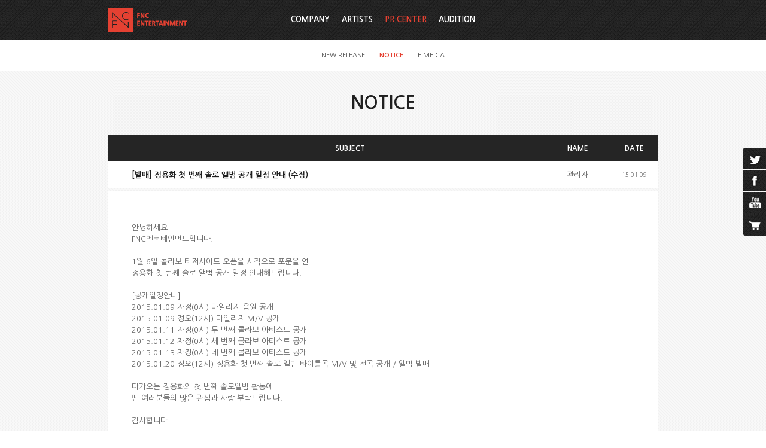

--- FILE ---
content_type: text/html;charset=utf-8
request_url: https://fncent.com/?m=bbs&bid=notice&cat=&uid=7705
body_size: 5647
content:
<!DOCTYPE html PUBLIC "-//W3C//DTD XHTML 1.0 Transitional//EN" "http://www.w3.org/TR/xhtml1/DTD/xhtml1-transitional.dtd">
<html id="kimsQStart" lang="ko" xml:lang="ko" xmlns="http://www.w3.org/1999/xhtml">
<head>
<meta http-equiv="X-UA-Compatible" content="IE=edge" /> <!-- IE 최신버전으로 보이게 설정(20131112) -->
<meta http-equiv="content-type" content="text/html;charset=utf-8" />
<title>FNC Entertainment</title>
<meta name="robots" content="ALL" />
<meta name="generator" content="kimsQ-RB 1.2.1" /> 
<meta name="author" content="fncent.com" /> 
<meta name="title" content="FNC Entertainment - NOTICE" /> 
<meta name="subject" content="[발매] 정용화 첫 번째 솔로 앨범 공개 일정 안내 (수정)" /> 
<meta name="keywords" content="NOTICE,[발매] 정용화 첫 번째 솔로 앨범 공개 일정 안내 (수정)" /> 
<meta name="description" content="안녕하세요.FNC엔터테인먼트입니다.1월 6일 콜라보 티저사이트 오픈을 시작으로 포문을 연정용화 첫 번째 솔로 앨범 공개 일정 안내해드립니다.[공개일정안내]2015.01.09 자정(0시) 마일리지 음원 공개2015.01.09 정오(12시) 마일리지 M/V 공개2015.0" />
<meta name="classification" content="" />
<meta name="reply-to" content="" />
<meta name="content-language" content="kr" />
<meta name="build" content="2015.01.09" />
<meta name="copyright" content="Copyrights © 2026 fncent.com All Rights Reserved" /> 
<script type="text/javascript" src="//ajax.aspnetcdn.com/ajax/jQuery/jquery-1.7.1.min.js"></script>
<script type="text/javascript" src="//ajax.aspnetcdn.com/ajax/jquery.ui/1.8.16/jquery-ui.min.js"></script> 
<link type="text/css" rel="stylesheet" charset="utf-8" href="/_core/css/sys.css?nFlag=202602" />
<link href="//ajax.googleapis.com/ajax/libs/jqueryui/1.8.4/themes/base/jquery-ui.css" rel="stylesheet" type="text/css" />
<link type="text/css" rel="stylesheet" charset="utf-8" href="/layouts/default/common.css?nFlag=202602" />
<link type="text/css" rel="stylesheet" charset="utf-8" href="/layouts/default/_main.css?nFlag=202602" />
<link type="text/css" rel="stylesheet" charset="utf-8" href="/layouts/default/jplayer.blue.monday_back.css" />
<link href="/layouts/default/jPlayer.css" rel="stylesheet" type="text/css" />
<link href="/layouts/default/prettify-jPlayer.css" rel="stylesheet" type="text/css" />
<script type="text/javascript">
//<![CDATA[
var mbrclick= false;
var rooturl = 'https://fncent.com';
var rootssl = 'https://fncent.com';
var raccount= 'home';
var moduleid= 'bbs';
var memberid= '';
var is_admin= '';
var needlog = '로그인후에 이용하실 수 있습니다. ';
var neednum = '숫자만 입력해 주세요.';
var myagent	= navigator.appName.indexOf('Explorer') != -1 ? 'ie' : 'ns';
//]]>
</script>
<script type="text/javascript" charset="utf-8" src="/_core/js/sys.js?nFlag=202602"></script>
<script type="text/javascript" charset="utf-8" src="/layouts/default/_main.js?nFlag=202602"></script>
<script type="text/javascript" charset="utf-8" src="/layouts/default/jquery.form.js"></script>
<link type="text/css" rel="stylesheet" charset="utf-8" href="/layouts/default/main.css?nFlag=202602" />
<link type="text/css" rel="stylesheet" charset="utf-8" href="/modules/bbs/_main.css?nFlag=202602" />
<script type="text/javascript" charset="utf-8" src="/modules/bbs/_main.js?nFlag=202602"></script>
<link type="text/css" rel="stylesheet" charset="utf-8" href="/modules/bbs/theme/_pc/pr_notice/_main.css?nFlag=202602" />
<script type="text/javascript" charset="utf-8" src="/modules/bbs/theme/_pc/pr_notice/_main.js?nFlag=202602"></script>
<link type="text/css" rel="stylesheet" charset="utf-8" href="/layouts/default/_theme/fncent/theme.css?nFlag=202602" />
</head>
<body>
<div id="accessibility">
	<a href="#contents" class="skip">본문 바로가기</a>
</div>

<div id="wrap">
	
		<div id="hd_wrap">
		<div id="header">
			<div id="hdTop" class="wrap">
				<h1 id="logo"><a href="/?r=home"><img src="/layouts/default/image/common/logo.png" alt="FNC" /></a></h1>
								<ul id="topmenu">
					<li>
																								
												<!--
						<a class='out'>KO</a>
						<a class='out'>EN</a>
						<a class='out'>JP</a>
						<a class='out'>CN</a>
						-->
											</li>
				</ul>
							</div>
				<div id="nav"  class=" on">
								<div id="gnbMenu">
					<h2 class="skip">주메뉴</h2>
					<div class="inner">
						<ul id="gnb">
																		<li>
							<a href="/c/1/5" target="">
								COMPANY							</a>
														<div class="sub" id="sub1">
								<ul>
																																				<li>
										<a href="/c/1/5">ABOUT FNC</a>
									</li>
																																				<li>
										<a href="/c/1/6">BUSINESS</a>
									</li>
																																				<li>
										<a href="/c/1/7">FNC CREATIVE LAB</a>
									</li>
																																				<li>
										<a href="/c/1/8">LOVE FNC</a>
									</li>
																																				<li>
										<a href="/c/1/29">IR</a>
									</li>
																										</ul>
							</div>
													</li>			
												<li>
							<a href="/c/2/9" target="">
								ARTISTS							</a>
														<div class="sub" id="sub2">
								<ul>
																																				<li>
										<a href="/c/2/9">SINGER</a>
									</li>
																																				<li>
										<a href="/c/2/10">ACTOR</a>
									</li>
																																				<li>
										<a href="/c/2/30">ENTERTAINER</a>
									</li>
																										</ul>
							</div>
													</li>			
												<li class="active on">
							<a href="/c/3/11" target="">
								PR CENTER							</a>
														<div class="sub" id="sub3">
								<ul>
																																																						<li>
										<a href="/c/3/11">NEW RELEASE</a>
									</li>
																																				<li>
										<a href="/c/3/12" class="on1">NOTICE</a>
									</li>
																																																						<li>
										<a href="/c/3/14">F'MEDIA</a>
									</li>
																										</ul>
							</div>
													</li>			
												<li>
							<a href="/c/4/15" target="">
								AUDITION							</a>
														<div class="sub" id="sub4">
								<ul>
																																				<li>
										<a href="/c/4/15">INFORMATION</a>
									</li>
																																				<li>
										<a href="/c/4/16">ON-LINE AUDITION</a>
									</li>
																																				<li>
										<a href="/c/4/17">FAQ</a>
									</li>
																																				<li>
										<a href="/c/4/18">NOTICE</a>
									</li>
																																				<li>
										<a href="/c/4/19">HISTORY</a>
									</li>
																										</ul>
							</div>
													</li>			
																								</ul>			
									</div>
			</div>
		</div>
	</div><!-- end #header -->
</div><!-- end #hd_wrap -->

		
		
	<div id="container" >
				<h2 id="page_title">NOTICE</h2>
					<div id="contents" class="wrap">
		<div id="bbsview">
	<table summary="NOTICE 게시물리스트 입니다.">
		<caption>NOTICE</caption> 
		<colgroup> 
			<col style="width:80px;" /> 
			<col /> 
			<col style="width:110px;" />
			<col style="width:80px;" />
			<!-- <col style="width:80px;" />  -->
		</colgroup> 
		<thead>
			<tr>
				<th scope="col"></th>
				<th scope="col">SUBJECT</th>
				<th scope="col">NAME</th>
				<th scope="col">DATE</th>
				<!-- <th scope="col">HIT</th> -->
			</tr>
		</thead>
		<tbody>
			<tr>
				<td class="sbj" colspan="2">[발매] 정용화 첫 번째 솔로 앨범 공개 일정 안내 (수정)</td>
				<td class="name"><span class="hand" onclick="getMemberLayer('2',event);">관리자</span></td>
				<td class="date">15.01.09</td>
				<!-- <td class="hit">
					<span class="num">61545</span> 
														</td> -->
			</tr> 
			<tr>

				<td colspan="4">
					<div id="vContent" class="content">
						<div><br></div>안녕하세요.<br>FNC엔터테인먼트입니다.<br><br>1월 6일 콜라보 티저사이트 오픈을 시작으로 포문을 연<br>정용화 첫 번째 솔로 앨범 공개 일정 안내해드립니다.<br><br>[공개일정안내]<br>2015.01.09 자정(0시) 마일리지 음원 공개<br>2015.01.09 정오(12시) 마일리지 M/V 공개<br>2015.01.11 자정(0시) 두 번째 콜라보 아티스트 공개<br>2015.01.12 자정(0시) 세 번째 콜라보 아티스트 공개<br>2015.01.13 자정(0시) 네 번째 콜라보 아티스트 공개<br>2015.01.20 정오(12시) 정용화 첫 번째 솔로 앨범 타이틀곡 M/V 및 전곡 공개 / 앨범 발매<br><br>다가오는 정용화의 첫 번째 솔로앨범 활동에<br>팬 여러분들의 많은 관심과 사랑 부탁드립니다.<br><br>감사합니다.						
							
							
							
											</div>
				</td>
			</tr> 
			 
			<tr>
				<td class="pn">NEXT</td>
				<td class="pn_txt"><a href="/?m=bbs&bid=notice&cat=&uid=7749">[예약판매] 정용화 첫 번째 솔로 앨범 예약 판매 안내</a></td>
				<td class="name"><span class="hand" onclick="getMemberLayer('2',event);">관리자</span></td>
				<td class="date">15.01.12 </td>
				<!-- <td class="hit">
					<span class="num">61509</span>
				</td> -->
			</tr> 
									<tr>
				<td class="pn">PREV</td>
				<td class="pn_txt"><a href="/?m=bbs&bid=notice&cat=&uid=7527">[예약판매] SBS 주말드라마 ‘모던파머’ OST 앨범 발매</a></td>
				<td class="name"><span class="hand" onclick="getMemberLayer('2',event);">관리자</span></td>
				<td class="date">14.12.23 </td>
				<!-- <td class="hit">
					<span class="num">62077</span>
				</td> -->
			</tr>
			 
		</tbody>
	</table><!-- end _list -->

	<div class="admin_box">
		<div class="btnbox1">
					</div>
		<div class="btnbox2">
			<a href="/b/notice" class="basic_btn"><span>LIST</span></a>
		</div>
	</div><!-- end .admin_box -->


	<script type="text/javascript">
	//<![CDATA[
		function printWindow(url) 
	{
		window.open(url,'printw','left=0,top=0,width=700px,height=600px,statusbar=no,scrollbars=yes,toolbar=yes');
	}
	function commentShow(type)
	{
		var url;
		if (type == 'comment')
		{
			url = '/?r=home&m=comment&skin=&hidepost=0&iframe=Y&cync=';
			url+= '[bbs][7705]';
			url+= '[uid,comment,oneline,d_comment]';
			url+= '[rb_bbs_data][2]';
			url+= '[m:bbs,bid:notice,uid:7705]';
			url+= '&CMT=';
		}
		else {
			url = '/?r=home&m=trackback&iframe=Y&cync=';
			url+= '[bbs][7705]';
			url+= '[m:bbs,bid:notice,uid:7705]';
			url+= '&TBK=';
		}

		frames.commentFrame.location.href = url;
	}
	function setImgSizeSetting()
	{
				var ofs = getOfs(getId('vContent')); 
		getDivWidth(ofs.width,'vContent');
				getId('vContent').style.fontFamily = getCookie('myFontFamily');
		getId('vContent').style.fontSize = getCookie('myFontSize');

		
			}
	window.onload = setImgSizeSetting;
	//]]>
	</script>


			</div><!-- end #contents -->
	</div><!-- end #container -->
			
	<div id="footer">
	<div class="wrap">
		<div class="ft_logo"><img src="/layouts/default/image/common/ft_logo.png" alt="FNC" /></div>
		<div class="ft_menu">
			<ul>
				<li><a href="/p/private">개인정보취급방침</a></li>
				<li> | <a href="/p/agreement">이용약관</a></li>
				<li> | <a href="/b/customer_center">고객센터/문의하기 (Customer Service)</a></li>
			</ul>
			<!--
			<ul>
				<li><a href="/p/private">개인정보취급방침</a> |</li>
				<li><a href="/p/youth">청소년보호정책</a> |</li>
				<li><a href="/p/agreement">이용약관</a></li>
			</ul>
			-->
			<div>서울시 강남구 청담동 111 (주) FNC ENTERTAINMENT&nbsp; | &nbsp; TEL. 02) 517-5426 &nbsp; |  &nbsp;FAX. 02) 518-5428</div>
			<div class="copyright">COPYRIGHT &copy; 2014 FNCENT.COM ALL RIGHT RESERVED</div>
		

		</div>

		<div id="kingdom_site">
			<script>
				function goPage(value) {
				 window.open(value,'','');
				}
			</script>
			<select name="select" onChange="goPage(value)">
				<option>FNC KINGDOM SITE</option>
				<option value="http://fncent.co.jp">FNC JAPAN</option>
				<option value="http://www.fncstore.com">FNC STORE</option>
        <option value="https://www.facebook.com/theofficialfnc">FNC FACEBOOK</option>
				<!-- <option value="http://www.fncacademy.com/">FNC ACADEMY</option> -->
				<!-- <option value="http://www.fncgtc.com/main/main.php">FNC GLOBAL TRAINING CENTER</option>
				<option value="http://fncneozschool.com">FNC NEOZ SCHOOL</option> -->
        <option value="http://www.lovefnc.or.kr">LOVE FNC FOUNDATION</option>
			</select>
		</div>
	</div>
</div><!-- end #footer -->

<div id="side_cont">
		<ul class="side_link">
        <!--
        <li class="music"><a href="#music_player">music</a></li>
        -->
        <li class="twitter"><a href="https://twitter.com/FNC_ENT" title="트위터 새창 열림" target="_blank">twitter</a></li>
        <li class="fcbook"><a href="https://www.facebook.com/theofficialfnc" title="페이스북 새창 열림" target="_blank">facebook</a></li>
        <li class="youtube"><a href="http://www.youtube.com/user/thefncofficial" title="유튜브 새창 열림" target="_blank">youtube</a></li>
        <li class="cart"><a href="http://www.fncstore.com" target="_blank" title="fnc 스토어 새창열림">cart</a></li>
        <!-- <li class="ftalk"><a href="/c/3/27">FNC TALK</a></li> -->
    </ul>
    	<div id="bgmBox">
		
		<div id="fnc_sns">
			<div class="section">
				<h3><strong>FNC Official Twitter</strong></h3>
				<div class="tw">
					<a class="twitter-timeline"  href="https://twitter.com/FNC_ENT"  data-widget-id="427961333300985857">@FNC_ENT 님의 트윗</a>
					<script>!function(d,s,id){var js,fjs=d.getElementsByTagName(s)[0],p=/^http:/.test(d.location)?'http':'https';if(!d.getElementById(id)){js=d.createElement(s);js.id=id;js.src=p+"://platform.twitter.com/widgets.js";fjs.parentNode.insertBefore(js,fjs);}}(document,"script","twitter-wjs");</script>
				</div>
			</div>

			<div class="section">
				<h3><strong>FNC Official Facebook</strong></h3>
				<div class="fc">
					<iframe src="//www.facebook.com/plugins/likebox.php?href=https%3A%2F%2Fwww.facebook.com%2Ftheofficialfnc&amp;width=180&amp;height=335&amp;colorscheme=light&amp;show_faces=true&amp;header=true&amp;stream=false&amp;show_border=true&amp;appId=376276625781547" scrolling="no" frameborder="0"  style="border:none; overflow:hidden; width:185px; height:390px;" allowTransparency="true"></iframe>
				</div>
			</div>
		</div>

		<script type="text/javascript">
			//<![CDATA[
			$(document).ready(function(){
				// #Bgm play list 
				$("#side_cont .side_link > li > a[href^=#]").on("click", function(){
					function activeBtn(){
						$("#side_cont .side_link > li > a").not(activeButton).removeClass("on");
						activeButton.addClass("on");				
					}
					var activeButton = $(this);
					if($("#side_cont.on").length > 0 ){
						if($(this).hasClass("on")){
							$("#side_cont").animate({
								right:-217
							},200, function(){
								$("#side_cont").removeClass("on");
								$("#side_cont .side_link > li > a").removeClass("on");
								//$("#bodyFrame",parent.document).attr("cols","*,38px");
							});
						}else{
							$("#bgmBox > div").not($(activeButton.attr("href"))).hide();
							$(activeButton.attr("href")).show();
							activeBtn();
						}
					}else{
						//$("#bodyFrame",parent.document).attr("cols","*,255px");
						$("#bgmBox > div").not($(activeButton.attr("href"))).hide();
						$(activeButton.attr("href")).show();
						$("#side_cont").animate({
							right:0
						},200, function(){
							$("#side_cont").addClass("on");
							activeBtn();
							if(activeButton.attr("href")=="#music_player"){
								$("#music_player .jp-play").click();
							};
						});
					}
					return false;
				});
			});
			//]]>
		</script>
		<script type="text/javascript">
			(function() {
				var s = document.createElement('script'), t = document.getElementsByTagName('script')[0];
				s.type = 'text/javascript';
				s.async = true;
				s.src = '//api.flattr.com/js/0.6/load.js?mode=auto';
				t.parentNode.insertBefore(s, t);
			})();
		</script>
		</div>
	</div>
	
</div><!-- end #sideCont -->

	
	<!-- 오픈시 삭제-->
		<!-- 오픈시 삭제-->
</div>


<div id="_box_layer_"></div>
<div id="_action_layer_"></div>
<div id="_hidden_layer_"></div>
<div id="_overLayer_" class="hide"></div>
<iframe name="_action_frame_bbs" width="0" height="0" frameborder="0" scrolling="no"></iframe>
<script type="text/javascript">
//<![CDATA[
document.body.onclick = closeMemberLayer;
document.onkeydown = closeImgLayer;
//]]>
</script>

<script type="text/javascript">
//<![CDATA[
var Popstring = '';
if(Popstring!='')
{
	frames._action_frame_bbs.location.href='/?r=home&system=popup.layer&iframe=Y&pop='+Popstring;
}
function hidePopupLayer(uid) 
{ 
	if (getId('popCheck_'+uid).checked == true)
	{
		var nowcookie = getCookie('popview');
		setCookie('popview', '['+uid+']' + nowcookie , 1);
	}    
	getId('poplayer'+uid).style.display = 'none';
}
//]]>
</script>
</body>
</html>
